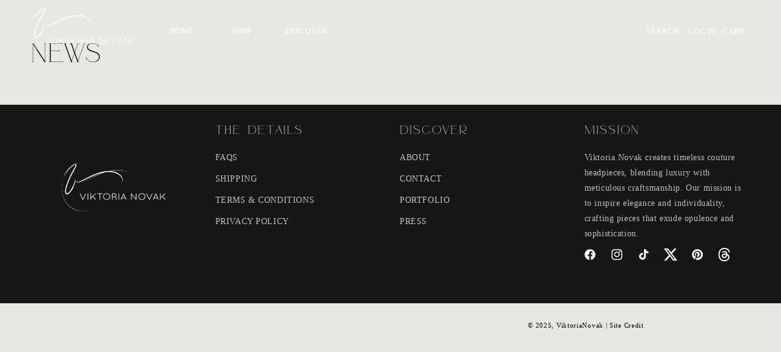

--- FILE ---
content_type: text/css
request_url: https://www.viktorianovak.com.au/cdn/shop/t/2/assets/custom-styles.css?v=126142083029382551601717808665
body_size: 2415
content:
/** Shopify CDN: Minification failed

Line 783:0 Unexpected "}"

**/
/*------------------------------------
 *   TRANSPARENT HEADER - or applied as liquid code on homepage if wanting just homepage.
 *------------------------------------*/

*.header-wrapper {
    position: absolute;
    width: 100%;
    background-color: transparent !important;
}*

.header__menu-item {
    padding: 3rem !important;
    text-decoration: none;
    color: rgba(var(--color-foreground), 1);
}


/* HOVER COLLECTION MENU */

@media screen and (min-width:750px) {
  

.collection-list .card__information {
    position: absolute !important;
    inset: 0 !important;
    z-index: 2 !important;
    width: auto !important;
    height: auto !important;
    display: flex !important;
    align-items: center !important;
    justify-content: center;
}

.collection-list .card__information a {
    color: white !important;
    font-size: 2rem !important;
    opacity:0 !important;
    transition:0.5s !important;
    font-family: montserrat !important;
    text-transform: uppercase !important;
    letter-spacing:0.1rem !important; 
}

.collection-list .card:hover a {
  opacity: 1 !important;
    
}

.title-wrapper--no-top-margin {
    margin-top: 0 !important;
    justify-content: center !important;
}
}

.card__media + .card__content > .card__information {
    display: none !important;
}


/* ALIGN NAV MENU TO RIGHT */

.header.header--middle-left .list-menu--inline {
    display: flex;
    justify-content: right !important;
}

.mega-menu summary.list-menu__item {
    padding-right: 2.6rem !important;
}

/*------------------------------------
 *   CUSTOM FONTS
 *------------------------------------*/


@font-face {
  font-family: 'AdornStoryScript';
  src: url('/cdn/shop/files/adornstoryscript-webfont.woff2?v=1716424623') format('woff2'),
       url('/cdn/shop/files/adornstoryscript-webfont.woff?v=1716424623') format('woff');
}

@font-face {
  font-family: 'AdornStorySerif';
  src: url('/cdn/shop/files/adornstoryserif-webfont.woff2?v=1716424623') format('woff2'),
       url('/cdn/shop/files/adornstoryserif-webfont.woff?v=1716424623') format('woff');
}

@font-face {
  font-family: 'Montserrat';
  src: url('/cdn/shop/files/Montserrat-Regular.otf?v=1716439654') format('Opentype'),
    src: url('/cdn/shop/files/Montserrat-Regular.otf?v=1716439654') format('otf'),
}

@font-face {
  font-family: 'Montserratlight';
  src: url('/cdn/shop/files/Montserrat-ExtraLight.ttf?v=1717401114') format('truetype'),
    src: url('/cdn/shop/files/Montserrat-ExtraLight.ttf?v=1717401114') format('ttf'),
}


:root {

  --font-heading-family: 'AdornStorySerif';
  --accent-font: 'AdornStoryScript';
  }

em {
  font-family: AdornStoryScript !important;
  font-size: 13rem !important;
  letter-spacing:0.1rem !important;
  /*line-height: 0.8rem !important;*/
}

@media only screen and (min-width: 750px) {
    .h0 {
        font-size: calc(var(--font-heading-scale) * 5.2rem);
        letter-spacing: 1rem !important;
        line-height: 8rem !important;
    }
}

h2 {
  letter-spacing: 1rem !important;
   
}

h4, .h4 {
    font-family: montserrat !important;
    font-style: var(--font-heading-style);
    font-size: calc(var(--font-heading-scale) * 1.5rem);
    text-transform: uppercase;
    letter-spacing: 0.4rem !important;
    line-height: 3rem !important;
}


.card-wrapper.product-card-wrapper .card__inner+.card__content .card__information .price, .card-wrapper.product-card-wrapper .card__inner+.card__content .card__information .card__heading {
    font-size: var(--font-body-size);
    font-family: 'AdornStorySerif' !important;
}

/*------------------------------------
 *   MARQUEE TEXT SLIDER
 *------------------------------------*/

#section-template--17713900585197__marquee_slider_7BgaxH .c-slider-marquee {
    padding-top: 5px;
    padding-bottom: 5px;
    border-top: white 1px solid !important;
    border-bottom: white 1px solid !important;
}

#section-template--17713900585197__marquee_slider_7BgaxH .c-slider-marquee {
h2 {
    letter-spacing: 0.3rem !important;
    font-size: 2.5rem !important;
}
}




/* IMAGE WITH TEXT HOMEPAGE */

#ImageWithText--template--17713900585197__image_with_text_f6DUHg::before {
    content: '';
    background-image: url(/cdn/shop/files/white_crown_1_081771ee-ddd9-4365-89f0-ce26d158c3ed.png?v=1716435973);
    background-size: contain;
    background-repeat: no-repeat;
    width: 20em;
    height: 18em;
    background-position: center;
    align-self: center !important;
}




#shopify-section-template--17713900585197__image_with_text_f6DUHg {
    .page-width {
        padding: 0rem !important;
    }
      em {
    font-family: AdornStoryScript !important;
    font-size: 8rem !important;
    letter-spacing: 0.1rem !important;
}
    }

@media screen and (min-width: 750px) {
    .grid--3-col-tablet .grid__item {
        width: 40% !important;
    }
}


.image-with-text__content :last-child:is(.image-with-text__heading), .image-with-text__text--caption {
    margin-bottom: 0;
    margin-top: -1rem !important;
}



/* CUSTOM BUTTON */

 

.button:not([disabled]):hover:after, .shopify-challenge__button:hover:after, .customer button:hover:after, .shopify-payment-button__button--unbranded:hover:after, .button:after, .shopify-challenge__button:after, .customer button:after, .shopify-payment-button__button--unbranded:after {
    box-shadow: unset;
    border: transparent !important;
}

.button--secondary:after {
    --border-opacity: var(--buttons-border-opacity);
}

.button.button--secondary:after { 
    content: "";
    position: absolute;
    top: var(--buttons-border-width);
    right: var(--buttons-border-width);
    bottom: var(--buttons-border-width);
    left: var(--buttons-border-width);
    z-index: 1;
    border-radius: var(--buttons-radius);
    box-shadow: none !important;
    transition: box-shadow var(--duration-short) ease;
    background-image: url(/cdn/shop/files/Button_Underline.png?v=1716440322);
    background-size: contain;
    background-repeat: no-repeat;
    margin-top: 2.2em !important;
    width: 100% !important;
    /*margin-left: 1.5rem !important;*/
    
 
}


.button.button--secondary:after {
/* Handdrawn line code */
left: 50%;
transform: translatex(-50%);
background-position: center;
}

.button--secondary:after {
    --border-opacity: transparent !important;
}




/* ABOUT SECTION ON HOMEPAGE */

#shopify-section-template--17713900585197__image_with_text_UiVQKH {
  em {
    font-family: AdornStoryScript !important;
    font-size: 5rem !important;
    letter-spacing: 0.1rem !important;
}
  .image-with-text__content .image-with-text__text+.button {
    margin-top: 3rem;
    padding-left: 0rem !important;
}
}


/* 2nd HERO BANNER */

#shopify-section-template--17713900585197__rich_text_F7Gyw9 {
@media screen and (min-width: 750px) {
    .section-template--17713900585197__rich_text_F7Gyw9-padding {
        padding-top: 44px;
        padding-bottom: 44px;
        border-top: white 1px solid;
        border-bottom: white 1px solid;
    }
}
  @media only screen and (min-width: 750px) {
    h2, .h2 {
        font-size: 2rem !important;
    }
}
}

/* TESTIMONIALS */

#shopify-section-template--17713900585197__carousel_card_mydRcX {
h3 {
  font-family: montserrat !important;
  font-size: 1.5rem !important;
  color: white !important;
}
  .card-carousel--section .ss-content-wrapper {
    padding: 2vw 5vw;
    background-color: #171616 !important;
}
  .card-carousel--section .swiper-slide {
    display: flex;
    flex-direction: column;
    padding: 2rem;
    box-sizing: border-box;
    background-color: #171616 !important;
}
  .card-carousel--section .swiper-arrow-next {
    right: 1.5rem;
    position: relative;
    cursor: pointer;
    color: white !important;
}
  p {
    color: white !important;
  }
  .card-carousel--section .swiper-arrow-prev svg {
    rotate: -180deg;
    color: white !important;
}
  em {
    font-size: 1.2rem !important;
    font-family: montserrat !important;
  }
  .swiper-horizontal>.swiper-pagination-bullets, .swiper-pagination-bullets.swiper-pagination-horizontal, .swiper-pagination-custom, .swiper-pagination-fraction {
    bottom: 10px;
    left: 0;
    width: 100%;
    display: none !important;
}
}



/* 2ND ABOUT SECTION ON HOMEPAGE */

#shopify-section-template--17713900585197__image_with_text_pmGFDb {
  em {
    font-family: AdornStoryScript !important;
    font-size: 5rem !important;
    letter-spacing: 0.1rem !important;
}
  .image-with-text__content .image-with-text__text+.button {
    margin-top: 3rem;
    padding-left: 0rem !important;
}
}

/* NEWSLETTER SECTION */



#shopify-section-template--17713900585197__video_image_d4pay7 {
.c-video-section__item.c-video-section__item--image.stacked {
    display: flex;
    flex-direction: column;
    justify-content: center;
    background-image: url(/cdn/shop/files/branches_overlay.png?v=1716461166);
    background-size: contain;
    background-repeat: no-repeat;
}
.field__label, .customer .field label {
    left: 1rem !important;
}
}


/* FOOTER */

.footer-block__image-wrapper img {
    display: block;
    height: auto;
    max-width: 100%;
    padding-top: 40%;
}

@media screen and (min-width: 990px) {
    .footer-block__heading {
        font-size: 2rem;
        letter-spacing: 0.2rem !important;
    }
}

.footer .footer__content-bottom {
    padding-top: 0;
    background-color: #E8E7E4 !important;
}


/*------------------------------------
 *   MOBILE SETTINGS
 *------------------------------------*/


@media screen and (max-width:749px) {
  
    h2.banner__heading.inline-richtext.h0 {
        /* padding: 5rem 2rem !important; */
        position: relative;
        height: fit-content;
        align-items: center;
        text-align: center;
        width: 100%;
        word-wrap: break-word;
        z-index: 1;
        font-size: 3rem !important;
        padding-top: 8rem !important;
        padding-bottom: 3rem !important;
    }


em {
    font-family: AdornStoryScript !important;
    font-size: 8rem !important;
    letter-spacing: 0.1rem !important;
    line-height: 7rem;
}

.banner__box>*+.banner__buttons {
    margin-top: 2rem;
    margin-bottom: 4rem;
}


.image-with-text__content :last-child:is(.image-with-text__heading), .image-with-text__text--caption {
    margin-bottom: 0;
    padding-top: 3rem;
}


  #ImageWithText--template--17713900585197__image_with_text_f6DUHg::before {
    content: '';
    background-image: url(/cdn/shop/files/white_crown_1_081771ee-ddd9-4365-89f0-ce26d158c3ed.png?v=1716435973);
    background-size: contain;
    background-repeat: no-repeat;
    width: 11em !important;
    height: 18em;
    background-position: center;
    align-self: center !important;
}



  .card-carousel--section .swiper-arrow-container {
    display: flex;
    width: 100%;
    justify-content: space-between;
    position: absolute;
    z-index: 9;
    width: 100%;
    top: 80% !important;
    left: 0;
}
.section-template--17713900585197__rich_text_F7Gyw9-padding {
    padding-top: 33px;
    padding-bottom: 33px;
    border-top: white 1px solid;
    border-bottom: white 1px solid;
}
 .c-video-section__item.c-video-section__item--image.stacked {
    padding-top: 50px;
    padding-bottom: 16px !important;
} 

  .footer-block-image, .footer-block-image.left, .footer-block-image.center, .footer-block-image.right {
        justify-content: left !important;
    }

  
  .product-count__text {
    font-size: 0.8rem !important;
    line-height: calc(1 + .5 / var(--font-body-scale));
    margin: 0;
}
  
}




/* COLLECTION PAGE */

@media screen and (min-width:1024px) {
.card-wrapper.product-card-wrapper .card__inner+.card__content .card__information {
    display: block !important;
}

}



#shopify-section-template--17713900323053__product-grid {
h2 {
  text-transform: uppercase !important;
}

}



/* ABOUT PAGE */

/* BANNER */


#Banner-template--17833668935917__image_banner_8MMRXF {
em {
    font-family: AdornStoryScript !important;
    font-size: 10rem !important;
    letter-spacing: 0.1rem !important;
   line-height: 2.5rem !important;
}
}





@media screen and (max-width: 749px) {
    .banner:not(.banner--mobile-bottom) .banner__box {
        border: none;
        border-radius: 0;
        box-shadow: none;
        padding-top: 10rem !important;
        padding-bottom: 8rem !important;
    }

#Banner-template--17833668935917__image_banner_8MMRXF {
    em {
        font-family: AdornStoryScript !important;
        font-size: 6rem !important;
        letter-spacing: 0.1rem !important;
        line-height: 5rem !important;
    }
}

}


/* ABOUT PAGE ON ABOUT SECTION */

#shopify-section-template--17833668935917__image_with_text_nx9idX {
  em {
    font-family: AdornStoryScript !important;
    font-size: 5rem !important;
    letter-spacing: 0.1rem !important;
}
  .image-with-text__content .image-with-text__text+.button {
    margin-top: 3rem;
    padding-left: 0rem !important;
}
}




#shopify-section-template--17833668935917__image_with_text_tDK8KD {
  em {
    font-family: AdornStoryScript !important;
    font-size: 5rem !important;
    letter-spacing: 0.1rem !important;
}
  .image-with-text__content .image-with-text__text+.button {
    margin-top: 3rem;
    padding-left: 0rem !important;
}
  
}


/* marquee slider */

#section-template--17833668935917__marquee_slider_ACtLth .c-slider-marquee {
    padding-top: 5px;
    padding-bottom: 5px;
    border-top: 1px white solid !important;
    border-bottom: 1px white solid !important;
}


#shopify-section-template--17833668935917__image_with_text_rqJ8c9 {
  em {
    font-family: AdornStoryScript !important;
    font-size: 5rem !important;
    letter-spacing: 0.1rem !important;
}
  .image-with-text__content .image-with-text__text+.button {
    margin-top: 3rem;
    padding-left: 0rem !important;
}

  .button.button--secondary:after {
    left: 50%;
    transform: translatex(-50%);
    background-position: left !important;
}
  
}

/* Newsletter Button */

.newsletter-form__button .icon {
    width: 1.5rem;
    color: black !important;
}


/* footer credit */

.footer__copyright {
    text-align: center;
    margin-top: 1.5rem;
    justify-content: center;
    color: black !important;
}

@media screen and (min-width: 750px) {
    .footer__content-bottom.bottom-align .footer__copyright.caption {
        margin-top: 2.5rem;
        /* padding-bottom: 3rem !important; */
        margin-bottom: 1.5rem !important;
    }
}

.collection-list-title {
    margin: 0;
    text-align: center !important;
}


/* CONTACT PAGE */

#shopify-section-template--17713900650733__image_banner_W7p9UM {
em {
        font-family: AdornStoryScript !important;
        font-size: 6rem !important;
        letter-spacing: 0.1rem !important;
        line-height: 5rem !important;
    }


  
}


#Banner-template--17833668903149__image_banner_RkaJLy {
em {
        font-family: AdornStoryScript !important;
        font-size: 6rem !important;
        letter-spacing: 0.1rem !important;
        line-height: 5rem !important;
    }
  
}

/* change font weight on about page black */

body, .field__input, .customer .field input, .field__label, .customer .field label {
    font-size: var(--font-body-size);
    font-family: montserratlight !important;
}

/*Image carousel for logos */

.card-carousel--section .swiper-slide {
    display: flex;
    flex-direction: column;
    padding: 2rem;
    box-sizing: border-box;
    background-color: #171616 !important;
}

#shopify-section-template--17713900585197__rich_text_XTmwUM {

  border-bottom: white 1px solid !important;
   border-top: white 1px solid !important;
  
h2 {
  font-size: 2rem !important;  
}
}

#shopify-section-template--17713900585197__carousel_card_zkWEtH {
  
  background-color: #171616 !important;
  border-bottom: white 1px solid !important;
}



#shopify-section-template--17713900585197__rich_text_MVdLMj {
em {
        font-family: AdornStoryScript !important;
        font-size: 6rem !important;
        letter-spacing: 0.1rem !important;
        line-height: 5rem !important;
    }
  
}



@media screen and (max-width: 749px) {
#section-template--17833668935917__slider_kJ8nkU .c-slider__content h2 {
    line-height: 1.1em;
    margin-block-end: 0.5em !important;
    margin-block-start: 0.5em !important;
    word-break: break-word !important;
    font-size: 2.5rem !important;
}
}

#shopify-section-template--17713900585197__rich_text_XTmwUM {

  border-bottom: white 1px solid !important;
   border-top: white 1px solid !important;
  
h2 {
  font-size: 2rem !important;  
}
}


/* LOGO MARQUEE */


#shopify-section-template--17713900585197__carousel_card_zkWEtH {

  padding-top: 10px !important;
  padding-bottom: 10px !important;

  .swiper-pagination-bullet-active {
    opacity: var(--swiper-pagination-bullet-opacity, 1);
    background: white !important;
}
  .swiper-pagination-bullet {
    width: var(--swiper-pagination-bullet-width, var(--swiper-pagination-bullet-size, 8px));
    height: var(--swiper-pagination-bullet-height, var(--swiper-pagination-bullet-size, 8px));
    display: inline-block;
    border-radius: 50%;
    background: grey !important;
    opacity: var(--swiper-pagination-bullet-inactive-opacity, .2);
}
}




  .header__heading, .header__heading-link {
    grid-area: heading;
    justify-self: left !important;
}

/* TABLET SETTINGS */


@media screen and(max-width: 768px) {



  .h0 {
        font-size: calc(var(--font-heading-scale) * 5.2rem);
        letter-spacing: 1rem !important;
        line-height: 8rem !important;
        padding-top: 5rem !important;
    }
}
 
#shopify-section-template--17713900585197__image_with_text_f6DUHg {
  
.image-with-text__text p {
    margin-top: 0;
    margin-bottom: 1rem;
    line-height: 3rem;
    padding-top: 5rem !important;
    padding-bottom: 3rem !important;
}

}

}

/* Instafeed */

#shopify-section-template--17833668935917__171765967849020b5f {
@media screen and (min-width: 750px) {
    .page-width {
        padding: 0 !important;
    }
}
}

--- FILE ---
content_type: text/css
request_url: https://www.viktorianovak.com.au/cdn/shop/t/2/assets/header-text-style.css?v=82711082980189712141714370000
body_size: -386
content:
.header__icon--cart>span{width:auto;height:auto;clip:unset;position:static!important;overflow:visible;text-decoration:none!important;padding-right:.2em}.header__icon--cart{text-decoration:none!important;align-self:flex-end;width:max-content!important}.header__icon--cart svg{display:none}.header__icon--cart{padding:1.2rem}.header__icon .cart-count-bubble span.visually-hidden{display:none}.header__icons .cart-count-bubble{position:relative;height:unset;width:unset;display:inline-block;left:unset;bottom:unset;font-size:var(--font-nav-size);border-radius:unset;background-color:unset;color:rgb(var(--color-link))}.header__icons .cart-count-bubble span:before{content:"("}.header__icons .cart-count-bubble span:after{content:")"}.cart-count-bubble span.visually-hidden{display:none}.header__icon--account span{width:auto;height:auto;clip:unset;position:static!important;overflow:visible;text-decoration:none!important}.header__icon--account{text-decoration:none!important;align-self:flex-end;width:max-content!important}.header__icon--account svg{display:none}@media screen and (min-width:768px){.header__icon--search span:before{content:"Search"}.header__icon--search{width:max-content!important;text-decoration:none;align-self:flex-end;padding:1.2em}.header__icon--search svg.icon-search{display:none}}
/*# sourceMappingURL=/cdn/shop/t/2/assets/header-text-style.css.map?v=82711082980189712141714370000 */
